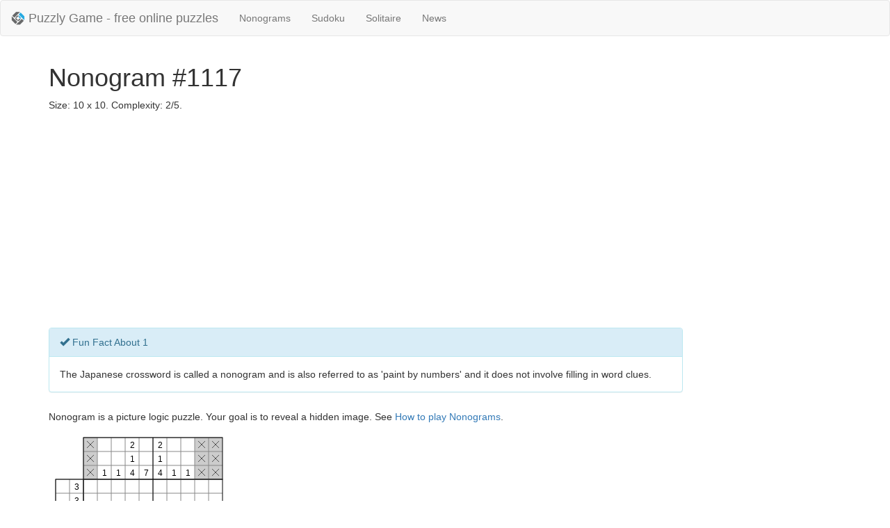

--- FILE ---
content_type: text/html; charset=utf-8
request_url: https://puzzlygame.com/nonogram/1117/
body_size: 2622
content:

<!DOCTYPE html>
<html lang="en">
<head>
<title>Nonogram #1117 Size: 10x10 Complexity: 2/5 | Puzzly Game</title>
<meta name="viewport" content="width=device-width, initial-scale=1.0">
<link rel="shortcut icon" href="/favicon.png" type="image/png">
<link rel="icon" href="/favicon.png" type="image/png">
<link href="/static/css/bootstrap.min.css" rel="stylesheet" media="screen">
<link href="/static/css/gp.css?ci=6799c1a7" rel="stylesheet" media="screen">
<meta name="description" content="Nonogram #1117 Size: 10x10 Complexity: 2/5">
<meta name="keywords" content="puzzle,logic game,nonogram,griddlers,pic-a-pix,paint by numbers,japanese crossword">
<meta name="author" content="PuzzlyGame">

</head>
<body>
  <header>
    <nav class="navbar navbar-default">
      <div class="container-fluid">

        <div class="navbar-header">
          <a class="navbar-brand" href="/">
            <img alt="Puzzly Game - free online puzzles" width="20" height="20" src="/static/img/logo-small.png" align="left">
            <span class="brand-text">Puzzly Game - free online puzzles</span>
          </a>
          <ul class="nav navbar-nav">
            <li><a href="/nonogram/">Nonograms</a></li>
            <li><a href="/sudoku/">Sudoku</a></li>
            <li><a href="/solitaire/">Solitaire</a></li>
            <li><a href="/news/">News</a></li>
          </ul>
        </div>

      </div>
    </nav>
  </header>

  <div class="container">
    


<h1>Nonogram #1117</h1>
<p>Size: 10 x 10. Complexity: 2/5.</p>


<div class="ads-banner">
    
    <script async src="//pagead2.googlesyndication.com/pagead/js/adsbygoogle.js"></script>
    
    <ins class="adsbygoogle"
         style="display:block"
         data-ad-client="ca-pub-6474680909689206"
         data-ad-slot="9267777377"
         data-ad-format="auto"></ins>
    <script>
     (adsbygoogle = window.adsbygoogle || []).push({});
    </script>
    
</div>



<div class="panel panel-info" style="width:80%">
    <div class="panel-heading">
        <span class="glyphicon glyphicon-ok" aria-hidden="true"></span>&nbsp;Fun Fact About 1
    </div>
    <div class="panel-body">
        The Japanese crossword is called a nonogram and is also referred to as &#39;paint by numbers&#39; and it does not involve filling in word clues.

    </div>
</div>

<div class="content noselect">
    <p>Nonogram is a picture logic puzzle. Your goal is to reveal a hidden image. See <a href="/pages/how_to_play_nonograms/">How to play Nonograms</a>.</p>

    <div>
        <canvas id="canvas" width="280" height="300">Requires HTML5 support.</canvas>
    </div>

    <div id="complete-alert" class="alert alert-success hidden" role="alert">
        <p>Well done! You successfuly completed this puzzle!</p>
    </div>

    <div>
        <a class="btn btn-info" role="button" onclick="window.nonogram.undo()">
            <span class="glyphicon glyphicon-backward" aria-hidden="true"></span>&nbsp;Undo
        </a>&nbsp;&nbsp;
        <a class="btn btn-info" role="button" onclick="window.nonogram.redo()">
            <span class="glyphicon glyphicon-forward" aria-hidden="true"></span>&nbsp;Redo
        </a>&nbsp;&nbsp;
        <a href="./" class="btn btn-primary" role="button">
            <span class="glyphicon glyphicon-refresh" aria-hidden="true"></span>&nbsp;Start over
        </a>&nbsp;&nbsp;
        <a href="/nonogram/random/" class="btn btn-success" role="button">
            <span class="glyphicon glyphicon-random" aria-hidden="true"></span>&nbsp;New random Nonogram
        </a>
    </div>
</div>


<div class="ads-banner">
    
    <script async src="//pagead2.googlesyndication.com/pagead/js/adsbygoogle.js"></script>
    
    <ins class="adsbygoogle"
         style="display:block"
         data-ad-client="ca-pub-6474680909689206"
         data-ad-slot="9267777377"
         data-ad-format="auto"></ins>
    <script>
     (adsbygoogle = window.adsbygoogle || []).push({});
    </script>
    
</div>



    <hr>

    <footer>
      <div class="row">
        <div class="col-md-3">
          <h4>FAQ</h4>
          <ul class="list-unstyled">
            <li><a href="/pages/how_to_play_nonograms/">How to play Nonograms</a></li>
            <li><a href="/pages/nonogram_history/">Nonogram history</a></li>
          </ul>
        </div>
        <div class="col-md-3">
          <h4>Contact us</h4>
          <ul class="list-unstyled">
            <li><a href="/feedback/">Feedback</a></li>
          </ul>
        </div>
        <div class="col-md-6">
          <p class="pull-right">&copy; 2014 - 2024 <a href="/">Puzzly Game</a></p>
        </div>
      </div>
    </footer>
  </div>

  <script src="/static/js/libs/jquery.js"></script>
  <script src="/static/js/libs/bootstrap.min.js"></script>

  
<script src="/static/js/nonogram.min.js?ci=6799c1a7"></script>
<script type="text/javascript">
 $(document).ready(function() {
     var puzzle = {
         id:  1117 ,
         rows: [[3],[3],[1],[1],[7],[1],[3],[1,1],[1,1],[1,1]],
         columns: [[],[1],[1],[2,1,4],[7],[2,1,4],[1],[1],[],[]],
     };
     window.nonogram = new Nonogram(puzzle.columns, puzzle.rows);
     nonogram.draw();

     window.addEventListener("gameover", function() {
         setTimeout(function() {
             $("#complete-alert").removeClass("hidden");
         }, 500);
         ga("send", "event", "Nonogram", "completed", puzzle.id);
     });
 });
</script>

<script type="application/ld+json">
  {
  "@context": "http://schema.org",
  "@type": "WebApplication",
  "name": "Nonogram - Puzzly Game",
  "url": "https:\/\/puzzlygame.com\/nonogram\/1117\/",
  "description": "Nonogram is a picture logic puzzle. Free and online. Your goal is to reveal a hidden image.",
  "inLanguage": "English",
  "browserRequirements": "Requires HTML5 support.",
  "applicationCategory": "Game, Multimedia",
  "applicationSubCategory": "Puzzle, Logic Game, Griddler",
  "genre": ["Puzzle", "Griddler", "Logic Game", "Japanese crossword", "Picture logic game"],
  "operatingSystem": ["Windows, Mac OS X", "Linux"],
  "author": {
    "@type": "Organization",
    "name": "Puzzly Game - Free online puzzles.",
    "url": "https://puzzlygame.com"
  },
  "audience":{
    "@type": "PeopleAudience",
    "suggestedMinAge": "8"
  },
  "offers":{
    "@type":"Offer",
    "priceCurrency":"$",
    "price":"0.00",
    "availableAtOrFrom": "https:\/\/puzzlygame.com\/nonogram\/1117\/"
  },
  "aggregateRating":{
    "@type":"AggregateRating",
    "ratingValue":"5",
    "ratingCount": "1000"
  }
  }
</script>



  
  <script>
    (function(i,s,o,g,r,a,m){i['GoogleAnalyticsObject']=r;i[r]=i[r]||function(){
    (i[r].q=i[r].q||[]).push(arguments)},i[r].l=1*new Date();a=s.createElement(o),
    m=s.getElementsByTagName(o)[0];a.async=1;a.src=g;m.parentNode.insertBefore(a,m)
    })(window,document,'script','//www.google-analytics.com/analytics.js','ga');

    ga('create', 'UA-28993181-4', 'auto');
    ga('send', 'pageview');
  </script>
  
<script defer src="https://static.cloudflareinsights.com/beacon.min.js/vcd15cbe7772f49c399c6a5babf22c1241717689176015" integrity="sha512-ZpsOmlRQV6y907TI0dKBHq9Md29nnaEIPlkf84rnaERnq6zvWvPUqr2ft8M1aS28oN72PdrCzSjY4U6VaAw1EQ==" data-cf-beacon='{"version":"2024.11.0","token":"9994668375234071acc1807772da6136","r":1,"server_timing":{"name":{"cfCacheStatus":true,"cfEdge":true,"cfExtPri":true,"cfL4":true,"cfOrigin":true,"cfSpeedBrain":true},"location_startswith":null}}' crossorigin="anonymous"></script>
</body>
</html>


--- FILE ---
content_type: text/html; charset=utf-8
request_url: https://www.google.com/recaptcha/api2/aframe
body_size: 266
content:
<!DOCTYPE HTML><html><head><meta http-equiv="content-type" content="text/html; charset=UTF-8"></head><body><script nonce="liu8YOuR9BPHKe1olS9H3g">/** Anti-fraud and anti-abuse applications only. See google.com/recaptcha */ try{var clients={'sodar':'https://pagead2.googlesyndication.com/pagead/sodar?'};window.addEventListener("message",function(a){try{if(a.source===window.parent){var b=JSON.parse(a.data);var c=clients[b['id']];if(c){var d=document.createElement('img');d.src=c+b['params']+'&rc='+(localStorage.getItem("rc::a")?sessionStorage.getItem("rc::b"):"");window.document.body.appendChild(d);sessionStorage.setItem("rc::e",parseInt(sessionStorage.getItem("rc::e")||0)+1);localStorage.setItem("rc::h",'1769200528084');}}}catch(b){}});window.parent.postMessage("_grecaptcha_ready", "*");}catch(b){}</script></body></html>

--- FILE ---
content_type: text/plain
request_url: https://www.google-analytics.com/j/collect?v=1&_v=j102&a=1073118981&t=pageview&_s=1&dl=https%3A%2F%2Fpuzzlygame.com%2Fnonogram%2F1117%2F&ul=en-us%40posix&dt=Nonogram%20%231117%20Size%3A%2010x10%20Complexity%3A%202%2F5%20%7C%20Puzzly%20Game&sr=1280x720&vp=1280x720&_u=IEBAAEABAAAAACAAI~&jid=602506169&gjid=1897874905&cid=1967503795.1769200508&tid=UA-28993181-4&_gid=1215590974.1769200508&_r=1&_slc=1&z=1495335
body_size: -449
content:
2,cG-4CYTM9T9CQ